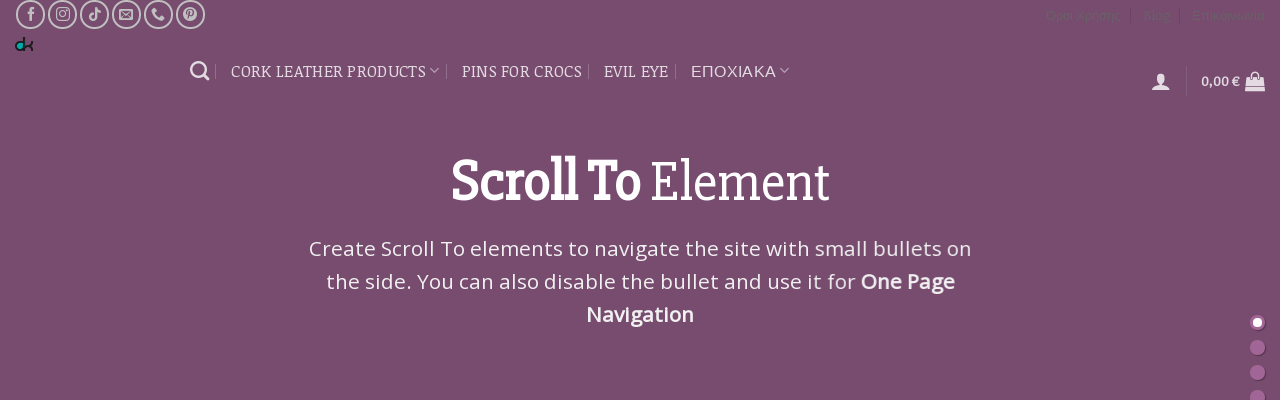

--- FILE ---
content_type: text/html; charset=UTF-8
request_url: https://www.dkexclusive.gr/elements/scroll-to/
body_size: 18599
content:
<!DOCTYPE html>
<html lang="el" class="loading-site no-js">
<head>
<meta charset="UTF-8" />
<link rel="profile" href="http://gmpg.org/xfn/11" />
<link rel="pingback" href="https://www.dkexclusive.gr/xmlrpc.php" />
<script>(function(html){html.className = html.className.replace(/\bno-js\b/,'js')})(document.documentElement);</script>
<title>Scroll To &#8211; dkexclusive</title>
<meta name='robots' content='max-image-preview:large' />
<style>img:is([sizes="auto" i], [sizes^="auto," i]) { contain-intrinsic-size: 3000px 1500px }</style>
<meta name="viewport" content="width=device-width, initial-scale=1" /><link rel='prefetch' href='https://www.dkexclusive.gr/wp-content/themes/flatsome/assets/js/flatsome.js?ver=be4456ec53c49e21f6f3' />
<link rel='prefetch' href='https://www.dkexclusive.gr/wp-content/themes/flatsome/assets/js/chunk.slider.js?ver=3.18.3' />
<link rel='prefetch' href='https://www.dkexclusive.gr/wp-content/themes/flatsome/assets/js/chunk.popups.js?ver=3.18.3' />
<link rel='prefetch' href='https://www.dkexclusive.gr/wp-content/themes/flatsome/assets/js/chunk.tooltips.js?ver=3.18.3' />
<link rel='prefetch' href='https://www.dkexclusive.gr/wp-content/themes/flatsome/assets/js/woocommerce.js?ver=49415fe6a9266f32f1f2' />
<link rel="alternate" type="application/rss+xml" title="Ροή RSS &raquo; dkexclusive" href="https://www.dkexclusive.gr/feed/" />
<link rel="alternate" type="application/rss+xml" title="Ροή Σχολίων &raquo; dkexclusive" href="https://www.dkexclusive.gr/comments/feed/" />
<style id='wp-block-library-inline-css' type='text/css'>
:root{--wp-admin-theme-color:#007cba;--wp-admin-theme-color--rgb:0,124,186;--wp-admin-theme-color-darker-10:#006ba1;--wp-admin-theme-color-darker-10--rgb:0,107,161;--wp-admin-theme-color-darker-20:#005a87;--wp-admin-theme-color-darker-20--rgb:0,90,135;--wp-admin-border-width-focus:2px;--wp-block-synced-color:#7a00df;--wp-block-synced-color--rgb:122,0,223;--wp-bound-block-color:var(--wp-block-synced-color)}@media (min-resolution:192dpi){:root{--wp-admin-border-width-focus:1.5px}}.wp-element-button{cursor:pointer}:root{--wp--preset--font-size--normal:16px;--wp--preset--font-size--huge:42px}:root .has-very-light-gray-background-color{background-color:#eee}:root .has-very-dark-gray-background-color{background-color:#313131}:root .has-very-light-gray-color{color:#eee}:root .has-very-dark-gray-color{color:#313131}:root .has-vivid-green-cyan-to-vivid-cyan-blue-gradient-background{background:linear-gradient(135deg,#00d084,#0693e3)}:root .has-purple-crush-gradient-background{background:linear-gradient(135deg,#34e2e4,#4721fb 50%,#ab1dfe)}:root .has-hazy-dawn-gradient-background{background:linear-gradient(135deg,#faaca8,#dad0ec)}:root .has-subdued-olive-gradient-background{background:linear-gradient(135deg,#fafae1,#67a671)}:root .has-atomic-cream-gradient-background{background:linear-gradient(135deg,#fdd79a,#004a59)}:root .has-nightshade-gradient-background{background:linear-gradient(135deg,#330968,#31cdcf)}:root .has-midnight-gradient-background{background:linear-gradient(135deg,#020381,#2874fc)}.has-regular-font-size{font-size:1em}.has-larger-font-size{font-size:2.625em}.has-normal-font-size{font-size:var(--wp--preset--font-size--normal)}.has-huge-font-size{font-size:var(--wp--preset--font-size--huge)}.has-text-align-center{text-align:center}.has-text-align-left{text-align:left}.has-text-align-right{text-align:right}#end-resizable-editor-section{display:none}.aligncenter{clear:both}.items-justified-left{justify-content:flex-start}.items-justified-center{justify-content:center}.items-justified-right{justify-content:flex-end}.items-justified-space-between{justify-content:space-between}.screen-reader-text{border:0;clip-path:inset(50%);height:1px;margin:-1px;overflow:hidden;padding:0;position:absolute;width:1px;word-wrap:normal!important}.screen-reader-text:focus{background-color:#ddd;clip-path:none;color:#444;display:block;font-size:1em;height:auto;left:5px;line-height:normal;padding:15px 23px 14px;text-decoration:none;top:5px;width:auto;z-index:100000}html :where(.has-border-color){border-style:solid}html :where([style*=border-top-color]){border-top-style:solid}html :where([style*=border-right-color]){border-right-style:solid}html :where([style*=border-bottom-color]){border-bottom-style:solid}html :where([style*=border-left-color]){border-left-style:solid}html :where([style*=border-width]){border-style:solid}html :where([style*=border-top-width]){border-top-style:solid}html :where([style*=border-right-width]){border-right-style:solid}html :where([style*=border-bottom-width]){border-bottom-style:solid}html :where([style*=border-left-width]){border-left-style:solid}html :where(img[class*=wp-image-]){height:auto;max-width:100%}:where(figure){margin:0 0 1em}html :where(.is-position-sticky){--wp-admin--admin-bar--position-offset:var(--wp-admin--admin-bar--height,0px)}@media screen and (max-width:600px){html :where(.is-position-sticky){--wp-admin--admin-bar--position-offset:0px}}
</style>
<link rel='stylesheet' id='wapf-frontend-css-css' href='https://www.dkexclusive.gr/wp-content/plugins/advanced-product-fields-for-woocommerce/assets/css/frontend.min.css?ver=1.6.17' type='text/css' media='all' />
<link rel='stylesheet' id='pb_animate-css' href='https://www.dkexclusive.gr/wp-content/plugins/ays-popup-box/public/css/animate.css?ver=6.0.3' type='text/css' media='all' />
<link rel='stylesheet' id='contact-form-7-css' href='https://www.dkexclusive.gr/wp-content/plugins/contact-form-7/includes/css/styles.css?ver=6.1.3' type='text/css' media='all' />
<style id='woocommerce-inline-inline-css' type='text/css'>
.woocommerce form .form-row .required { visibility: visible; }
</style>
<link rel='stylesheet' id='brands-styles-css' href='https://www.dkexclusive.gr/wp-content/plugins/woocommerce/assets/css/brands.css?ver=10.3.5' type='text/css' media='all' />
<link rel='stylesheet' id='wcpa-frontend-css' href='https://www.dkexclusive.gr/wp-content/plugins/woo-custom-product-addons/assets/css/style_1.css?ver=3.0.18' type='text/css' media='all' />
<link rel='stylesheet' id='flatsome-main-css' href='https://www.dkexclusive.gr/wp-content/themes/flatsome/assets/css/flatsome.css?ver=3.18.3' type='text/css' media='all' />
<style id='flatsome-main-inline-css' type='text/css'>
@font-face {
font-family: "fl-icons";
font-display: block;
src: url(https://www.dkexclusive.gr/wp-content/themes/flatsome/assets/css/icons/fl-icons.eot?v=3.18.3);
src:
url(https://www.dkexclusive.gr/wp-content/themes/flatsome/assets/css/icons/fl-icons.eot#iefix?v=3.18.3) format("embedded-opentype"),
url(https://www.dkexclusive.gr/wp-content/themes/flatsome/assets/css/icons/fl-icons.woff2?v=3.18.3) format("woff2"),
url(https://www.dkexclusive.gr/wp-content/themes/flatsome/assets/css/icons/fl-icons.ttf?v=3.18.3) format("truetype"),
url(https://www.dkexclusive.gr/wp-content/themes/flatsome/assets/css/icons/fl-icons.woff?v=3.18.3) format("woff"),
url(https://www.dkexclusive.gr/wp-content/themes/flatsome/assets/css/icons/fl-icons.svg?v=3.18.3#fl-icons) format("svg");
}
</style>
<link rel='stylesheet' id='flatsome-shop-css' href='https://www.dkexclusive.gr/wp-content/themes/flatsome/assets/css/flatsome-shop.css?ver=3.18.3' type='text/css' media='all' />
<link rel='stylesheet' id='flatsome-style-css' href='https://www.dkexclusive.gr/wp-content/themes/flatsome-child/style.css?ver=3.0' type='text/css' media='all' />
<script type="text/javascript" src="https://www.dkexclusive.gr/wp-includes/js/jquery/jquery.min.js?ver=3.7.1" id="jquery-core-js"></script>
<script type="text/javascript" src="https://www.dkexclusive.gr/wp-includes/js/jquery/jquery-migrate.min.js?ver=3.4.1" id="jquery-migrate-js"></script>
<script type="text/javascript" id="ays-pb-js-extra">
/* <![CDATA[ */
var pbLocalizeObj = {"ajax":"https:\/\/www.dkexclusive.gr\/wp-admin\/admin-ajax.php","seconds":"seconds","thisWillClose":"This will close in","icons":{"close_icon":"<svg class=\"ays_pb_material_close_icon\" xmlns=\"https:\/\/www.w3.org\/2000\/svg\" height=\"36px\" viewBox=\"0 0 24 24\" width=\"36px\" fill=\"#000000\" alt=\"Pop-up Close\"><path d=\"M0 0h24v24H0z\" fill=\"none\"\/><path d=\"M19 6.41L17.59 5 12 10.59 6.41 5 5 6.41 10.59 12 5 17.59 6.41 19 12 13.41 17.59 19 19 17.59 13.41 12z\"\/><\/svg>","close_circle_icon":"<svg class=\"ays_pb_material_close_circle_icon\" xmlns=\"https:\/\/www.w3.org\/2000\/svg\" height=\"24\" viewBox=\"0 0 24 24\" width=\"36\" alt=\"Pop-up Close\"><path d=\"M0 0h24v24H0z\" fill=\"none\"\/><path d=\"M12 2C6.47 2 2 6.47 2 12s4.47 10 10 10 10-4.47 10-10S17.53 2 12 2zm5 13.59L15.59 17 12 13.41 8.41 17 7 15.59 10.59 12 7 8.41 8.41 7 12 10.59 15.59 7 17 8.41 13.41 12 17 15.59z\"\/><\/svg>","volume_up_icon":"<svg class=\"ays_pb_fa_volume\" xmlns=\"https:\/\/www.w3.org\/2000\/svg\" height=\"24\" viewBox=\"0 0 24 24\" width=\"36\"><path d=\"M0 0h24v24H0z\" fill=\"none\"\/><path d=\"M3 9v6h4l5 5V4L7 9H3zm13.5 3c0-1.77-1.02-3.29-2.5-4.03v8.05c1.48-.73 2.5-2.25 2.5-4.02zM14 3.23v2.06c2.89.86 5 3.54 5 6.71s-2.11 5.85-5 6.71v2.06c4.01-.91 7-4.49 7-8.77s-2.99-7.86-7-8.77z\"\/><\/svg>","volume_mute_icon":"<svg xmlns=\"https:\/\/www.w3.org\/2000\/svg\" height=\"24\" viewBox=\"0 0 24 24\" width=\"24\"><path d=\"M0 0h24v24H0z\" fill=\"none\"\/><path d=\"M7 9v6h4l5 5V4l-5 5H7z\"\/><\/svg>"}};
/* ]]> */
</script>
<script type="text/javascript" src="https://www.dkexclusive.gr/wp-content/plugins/ays-popup-box/public/js/ays-pb-public.js?ver=6.0.3" id="ays-pb-js"></script>
<script type="text/javascript" src="https://www.dkexclusive.gr/wp-content/plugins/woocommerce/assets/js/jquery-blockui/jquery.blockUI.min.js?ver=2.7.0-wc.10.3.5" id="wc-jquery-blockui-js" data-wp-strategy="defer"></script>
<script type="text/javascript" id="wc-add-to-cart-js-extra">
/* <![CDATA[ */
var wc_add_to_cart_params = {"ajax_url":"\/wp-admin\/admin-ajax.php","wc_ajax_url":"\/?wc-ajax=%%endpoint%%","i18n_view_cart":"\u039a\u03b1\u03bb\u03ac\u03b8\u03b9","cart_url":"https:\/\/www.dkexclusive.gr\/cart\/","is_cart":"","cart_redirect_after_add":"no"};
/* ]]> */
</script>
<script type="text/javascript" src="https://www.dkexclusive.gr/wp-content/plugins/woocommerce/assets/js/frontend/add-to-cart.min.js?ver=10.3.5" id="wc-add-to-cart-js" defer="defer" data-wp-strategy="defer"></script>
<script type="text/javascript" src="https://www.dkexclusive.gr/wp-content/plugins/woocommerce/assets/js/js-cookie/js.cookie.min.js?ver=2.1.4-wc.10.3.5" id="wc-js-cookie-js" data-wp-strategy="defer"></script>
<script type="text/javascript" id="WCPAY_ASSETS-js-extra">
/* <![CDATA[ */
var wcpayAssets = {"url":"https:\/\/www.dkexclusive.gr\/wp-content\/plugins\/woocommerce-payments\/dist\/"};
/* ]]> */
</script>
<script type="text/javascript" id="enhanced-ecommerce-google-analytics-js-extra">
/* <![CDATA[ */
var ConvAioGlobal = {"nonce":"d9278113b9"};
/* ]]> */
</script>
<script data-cfasync="false" data-no-optimize="1" data-pagespeed-no-defer type="text/javascript" src="https://www.dkexclusive.gr/wp-content/plugins/enhanced-e-commerce-for-woocommerce-store/public/js/con-gtm-google-analytics.js?ver=7.2.13" id="enhanced-ecommerce-google-analytics-js"></script>
<script data-cfasync="false" data-no-optimize="1" data-pagespeed-no-defer type="text/javascript" id="enhanced-ecommerce-google-analytics-js-after">
/* <![CDATA[ */
tvc_smd={"tvc_wcv":"10.3.5","tvc_wpv":"6.8.3","tvc_eev":"7.2.13","tvc_cnf":{"t_cg":"","t_ec":"","t_ee":"on","t_df":"","t_gUser":"1","t_UAen":"on","t_thr":"6","t_IPA":"1","t_PrivacyPolicy":"1"},"tvc_sub_data":{"sub_id":"51330","cu_id":"43859","pl_id":"1","ga_tra_option":"","ga_property_id":"","ga_measurement_id":"","ga_ads_id":"","ga_gmc_id":"","ga_gmc_id_p":"","op_gtag_js":"0","op_en_e_t":"0","op_rm_t_t":"0","op_dy_rm_t_t":"0","op_li_ga_wi_ads":"0","gmc_is_product_sync":"0","gmc_is_site_verified":"0","gmc_is_domain_claim":"0","gmc_product_count":"0","fb_pixel_id":"","tracking_method":"","user_gtm_id":""}};
/* ]]> */
</script>
<link rel="https://api.w.org/" href="https://www.dkexclusive.gr/wp-json/" /><link rel="alternate" title="JSON" type="application/json" href="https://www.dkexclusive.gr/wp-json/wp/v2/pages/47" /><link rel="EditURI" type="application/rsd+xml" title="RSD" href="https://www.dkexclusive.gr/xmlrpc.php?rsd" />
<meta name="generator" content="WordPress 6.8.3" />
<meta name="generator" content="WooCommerce 10.3.5" />
<link rel="canonical" href="https://www.dkexclusive.gr/elements/scroll-to/" />
<link rel='shortlink' href='https://www.dkexclusive.gr/?p=47' />
<link rel="alternate" title="oEmbed (JSON)" type="application/json+oembed" href="https://www.dkexclusive.gr/wp-json/oembed/1.0/embed?url=https%3A%2F%2Fwww.dkexclusive.gr%2Felements%2Fscroll-to%2F" />
<link rel="alternate" title="oEmbed (XML)" type="text/xml+oembed" href="https://www.dkexclusive.gr/wp-json/oembed/1.0/embed?url=https%3A%2F%2Fwww.dkexclusive.gr%2Felements%2Fscroll-to%2F&#038;format=xml" />
<!-- This website runs the Product Feed PRO for WooCommerce by AdTribes.io plugin - version woocommercesea_option_installed_version -->
<style>.bg{opacity: 0; transition: opacity 1s; -webkit-transition: opacity 1s;} .bg-loaded{opacity: 1;}</style>	<noscript><style>.woocommerce-product-gallery{ opacity: 1 !important; }</style></noscript>
<script data-cfasync="false" data-no-optimize="1" data-pagespeed-no-defer>
var tvc_lc = 'EUR';
</script>
<script data-cfasync="false" data-no-optimize="1" data-pagespeed-no-defer>
var tvc_lc = 'EUR';
</script>
<script data-cfasync="false" data-pagespeed-no-defer type="text/javascript">
window.dataLayer = window.dataLayer || [];
dataLayer.push({"event":"begin_datalayer","cov_remarketing":false,"conv_track_email":"1","conv_track_phone":"1","conv_track_address":"1","conv_track_page_scroll":"1","conv_track_file_download":"1","conv_track_author":"1","conv_track_signup":"1","conv_track_signin":"1"});
</script>    <!-- Google Tag Manager by Conversios-->
<script>
(function(w, d, s, l, i) {
w[l] = w[l] || [];
w[l].push({
'gtm.start': new Date().getTime(),
event: 'gtm.js'
});
var f = d.getElementsByTagName(s)[0],
j = d.createElement(s),
dl = l != 'dataLayer' ? '&l=' + l : '';
j.async = true;
j.src =
'https://www.googletagmanager.com/gtm.js?id=' + i + dl;
f.parentNode.insertBefore(j, f);
})(window, document, 'script', 'dataLayer', 'GTM-K7X94DG');
</script>
<!-- End Google Tag Manager -->
<!-- Google Tag Manager (noscript) -->
<noscript><iframe src="https://www.googletagmanager.com/ns.html?id=GTM-K7X94DG" height="0" width="0" style="display:none;visibility:hidden"></iframe></noscript>
<!-- End Google Tag Manager (noscript) -->
<script>
(window.gaDevIds = window.gaDevIds || []).push('5CDcaG');
</script>
<script data-cfasync="false" data-no-optimize="1" data-pagespeed-no-defer>
var tvc_lc = 'EUR';
</script>
<script data-cfasync="false" data-no-optimize="1" data-pagespeed-no-defer>
var tvc_lc = 'EUR';
</script>
<style>:root{  --wcpaSectionTitleSize:14px;   --wcpaLabelSize:14px;   --wcpaDescSize:13px;   --wcpaErrorSize:13px;   --wcpaLabelWeight:normal;   --wcpaDescWeight:normal;   --wcpaBorderWidth:1px;   --wcpaBorderRadius:6px;   --wcpaInputHeight:45px;   --wcpaCheckLabelSize:14px;   --wcpaCheckBorderWidth:1px;   --wcpaCheckWidth:20px;   --wcpaCheckHeight:20px;   --wcpaCheckBorderRadius:4px;   --wcpaCheckButtonRadius:5px;   --wcpaCheckButtonBorder:2px; }:root{  --wcpaButtonColor:#3340d3;   --wcpaLabelColor:#424242;   --wcpaDescColor:#797979;   --wcpaBorderColor:#c6d0e9;   --wcpaBorderColorFocus:#3561f3;   --wcpaInputBgColor:#FFFFFF;   --wcpaInputColor:#5d5d5d;   --wcpaCheckLabelColor:#4a4a4a;   --wcpaCheckBgColor:#3340d3;   --wcpaCheckBorderColor:#B9CBE3;   --wcpaCheckTickColor:#ffffff;   --wcpaRadioBgColor:#3340d3;   --wcpaRadioBorderColor:#B9CBE3;   --wcpaRadioTickColor:#ffffff;   --wcpaButtonTextColor:#ffffff;   --wcpaErrorColor:#F55050; }:root{}</style><link rel="icon" href="https://www.dkexclusive.gr/wp-content/uploads/2022/02/cropped-272237268_483229333417903_8134128221013883169_n-32x32.jpg" sizes="32x32" />
<link rel="icon" href="https://www.dkexclusive.gr/wp-content/uploads/2022/02/cropped-272237268_483229333417903_8134128221013883169_n-192x192.jpg" sizes="192x192" />
<link rel="apple-touch-icon" href="https://www.dkexclusive.gr/wp-content/uploads/2022/02/cropped-272237268_483229333417903_8134128221013883169_n-180x180.jpg" />
<meta name="msapplication-TileImage" content="https://www.dkexclusive.gr/wp-content/uploads/2022/02/cropped-272237268_483229333417903_8134128221013883169_n-270x270.jpg" />
<style id="custom-css" type="text/css">:root {--primary-color: #a16695;--fs-color-primary: #a16695;--fs-color-secondary: #d26e4b;--fs-color-success: #7a9c59;--fs-color-alert: #b20000;--fs-experimental-link-color: #334862;--fs-experimental-link-color-hover: #111;}.tooltipster-base {--tooltip-color: #fff;--tooltip-bg-color: #000;}.off-canvas-right .mfp-content, .off-canvas-left .mfp-content {--drawer-width: 300px;}.off-canvas .mfp-content.off-canvas-cart {--drawer-width: 360px;}.header-main{height: 164px}#logo img{max-height: 164px}#logo{width:145px;}#logo img{padding:8px 0;}.header-bottom{min-height: 10px}.header-top{min-height: 25px}.transparent .header-main{height: 30px}.transparent #logo img{max-height: 30px}.has-transparent + .page-title:first-of-type,.has-transparent + #main > .page-title,.has-transparent + #main > div > .page-title,.has-transparent + #main .page-header-wrapper:first-of-type .page-title{padding-top: 110px;}.header.show-on-scroll,.stuck .header-main{height:70px!important}.stuck #logo img{max-height: 70px!important}.header-bg-color {background-color: #ffffff}.header-bottom {background-color: #f1f1f1}.top-bar-nav > li > a{line-height: 16px }.header-main .nav > li > a{line-height: 8px }.header-wrapper:not(.stuck) .header-main .header-nav{margin-top: 20px }.header-bottom-nav > li > a{line-height: 16px }@media (max-width: 549px) {.header-main{height: 70px}#logo img{max-height: 70px}}.nav-dropdown-has-arrow.nav-dropdown-has-border li.has-dropdown:before{border-bottom-color: #fff;}.nav .nav-dropdown{border-color: #fff }.nav-dropdown{font-size:100%}.nav-dropdown-has-arrow li.has-dropdown:after{border-bottom-color: #FFF;}.nav .nav-dropdown{background-color: #FFF}.header-top{background-color:rgba(255,255,255,0)!important;}h1,h2,h3,h4,h5,h6,.heading-font{color: #555555;}@media screen and (max-width: 549px){body{font-size: 100%;}}body{font-family: "Open Sans", sans-serif;}.nav > li > a {font-family: "Noticia Text", sans-serif;}.mobile-sidebar-levels-2 .nav > li > ul > li > a {font-family: "Noticia Text", sans-serif;}.nav > li > a,.mobile-sidebar-levels-2 .nav > li > ul > li > a {font-weight: 400;font-style: normal;}h1,h2,h3,h4,h5,h6,.heading-font, .off-canvas-center .nav-sidebar.nav-vertical > li > a{font-family: "Slabo 27px", sans-serif;}h1,h2,h3,h4,h5,h6,.heading-font,.banner h1,.banner h2 {font-weight: 400;font-style: normal;}.alt-font{font-family: "Dancing Script", sans-serif;}.alt-font {font-weight: 400!important;font-style: normal!important;}.header:not(.transparent) .header-nav-main.nav > li > a {color: #0f0f0f;}.header:not(.transparent) .header-nav-main.nav > li > a:hover,.header:not(.transparent) .header-nav-main.nav > li.active > a,.header:not(.transparent) .header-nav-main.nav > li.current > a,.header:not(.transparent) .header-nav-main.nav > li > a.active,.header:not(.transparent) .header-nav-main.nav > li > a.current{color: #5b15a2;}.header-nav-main.nav-line-bottom > li > a:before,.header-nav-main.nav-line-grow > li > a:before,.header-nav-main.nav-line > li > a:before,.header-nav-main.nav-box > li > a:hover,.header-nav-main.nav-box > li.active > a,.header-nav-main.nav-pills > li > a:hover,.header-nav-main.nav-pills > li.active > a{color:#FFF!important;background-color: #5b15a2;}@media screen and (min-width: 550px){.products .box-vertical .box-image{min-width: 500px!important;width: 500px!important;}}.absolute-footer, html{background-color: #fff}button[name='update_cart'] { display: none; }.nav-vertical-fly-out > li + li {border-top-width: 1px; border-top-style: solid;}.label-new.menu-item > a:after{content:"New";}.label-hot.menu-item > a:after{content:"Hot";}.label-sale.menu-item > a:after{content:"Sale";}.label-popular.menu-item > a:after{content:"Popular";}</style><style id="kirki-inline-styles">/* latin-ext */
@font-face {
font-family: 'Slabo 27px';
font-style: normal;
font-weight: 400;
font-display: swap;
src: url(https://www.dkexclusive.gr/wp-content/fonts/slabo-27px/font) format('woff');
unicode-range: U+0100-02BA, U+02BD-02C5, U+02C7-02CC, U+02CE-02D7, U+02DD-02FF, U+0304, U+0308, U+0329, U+1D00-1DBF, U+1E00-1E9F, U+1EF2-1EFF, U+2020, U+20A0-20AB, U+20AD-20C0, U+2113, U+2C60-2C7F, U+A720-A7FF;
}
/* latin */
@font-face {
font-family: 'Slabo 27px';
font-style: normal;
font-weight: 400;
font-display: swap;
src: url(https://www.dkexclusive.gr/wp-content/fonts/slabo-27px/font) format('woff');
unicode-range: U+0000-00FF, U+0131, U+0152-0153, U+02BB-02BC, U+02C6, U+02DA, U+02DC, U+0304, U+0308, U+0329, U+2000-206F, U+20AC, U+2122, U+2191, U+2193, U+2212, U+2215, U+FEFF, U+FFFD;
}/* cyrillic-ext */
@font-face {
font-family: 'Open Sans';
font-style: normal;
font-weight: 400;
font-stretch: normal;
font-display: swap;
src: url(https://www.dkexclusive.gr/wp-content/fonts/open-sans/font) format('woff');
unicode-range: U+0460-052F, U+1C80-1C8A, U+20B4, U+2DE0-2DFF, U+A640-A69F, U+FE2E-FE2F;
}
/* cyrillic */
@font-face {
font-family: 'Open Sans';
font-style: normal;
font-weight: 400;
font-stretch: normal;
font-display: swap;
src: url(https://www.dkexclusive.gr/wp-content/fonts/open-sans/font) format('woff');
unicode-range: U+0301, U+0400-045F, U+0490-0491, U+04B0-04B1, U+2116;
}
/* greek-ext */
@font-face {
font-family: 'Open Sans';
font-style: normal;
font-weight: 400;
font-stretch: normal;
font-display: swap;
src: url(https://www.dkexclusive.gr/wp-content/fonts/open-sans/font) format('woff');
unicode-range: U+1F00-1FFF;
}
/* greek */
@font-face {
font-family: 'Open Sans';
font-style: normal;
font-weight: 400;
font-stretch: normal;
font-display: swap;
src: url(https://www.dkexclusive.gr/wp-content/fonts/open-sans/font) format('woff');
unicode-range: U+0370-0377, U+037A-037F, U+0384-038A, U+038C, U+038E-03A1, U+03A3-03FF;
}
/* hebrew */
@font-face {
font-family: 'Open Sans';
font-style: normal;
font-weight: 400;
font-stretch: normal;
font-display: swap;
src: url(https://www.dkexclusive.gr/wp-content/fonts/open-sans/font) format('woff');
unicode-range: U+0307-0308, U+0590-05FF, U+200C-2010, U+20AA, U+25CC, U+FB1D-FB4F;
}
/* math */
@font-face {
font-family: 'Open Sans';
font-style: normal;
font-weight: 400;
font-stretch: normal;
font-display: swap;
src: url(https://www.dkexclusive.gr/wp-content/fonts/open-sans/font) format('woff');
unicode-range: U+0302-0303, U+0305, U+0307-0308, U+0310, U+0312, U+0315, U+031A, U+0326-0327, U+032C, U+032F-0330, U+0332-0333, U+0338, U+033A, U+0346, U+034D, U+0391-03A1, U+03A3-03A9, U+03B1-03C9, U+03D1, U+03D5-03D6, U+03F0-03F1, U+03F4-03F5, U+2016-2017, U+2034-2038, U+203C, U+2040, U+2043, U+2047, U+2050, U+2057, U+205F, U+2070-2071, U+2074-208E, U+2090-209C, U+20D0-20DC, U+20E1, U+20E5-20EF, U+2100-2112, U+2114-2115, U+2117-2121, U+2123-214F, U+2190, U+2192, U+2194-21AE, U+21B0-21E5, U+21F1-21F2, U+21F4-2211, U+2213-2214, U+2216-22FF, U+2308-230B, U+2310, U+2319, U+231C-2321, U+2336-237A, U+237C, U+2395, U+239B-23B7, U+23D0, U+23DC-23E1, U+2474-2475, U+25AF, U+25B3, U+25B7, U+25BD, U+25C1, U+25CA, U+25CC, U+25FB, U+266D-266F, U+27C0-27FF, U+2900-2AFF, U+2B0E-2B11, U+2B30-2B4C, U+2BFE, U+3030, U+FF5B, U+FF5D, U+1D400-1D7FF, U+1EE00-1EEFF;
}
/* symbols */
@font-face {
font-family: 'Open Sans';
font-style: normal;
font-weight: 400;
font-stretch: normal;
font-display: swap;
src: url(https://www.dkexclusive.gr/wp-content/fonts/open-sans/font) format('woff');
unicode-range: U+0001-000C, U+000E-001F, U+007F-009F, U+20DD-20E0, U+20E2-20E4, U+2150-218F, U+2190, U+2192, U+2194-2199, U+21AF, U+21E6-21F0, U+21F3, U+2218-2219, U+2299, U+22C4-22C6, U+2300-243F, U+2440-244A, U+2460-24FF, U+25A0-27BF, U+2800-28FF, U+2921-2922, U+2981, U+29BF, U+29EB, U+2B00-2BFF, U+4DC0-4DFF, U+FFF9-FFFB, U+10140-1018E, U+10190-1019C, U+101A0, U+101D0-101FD, U+102E0-102FB, U+10E60-10E7E, U+1D2C0-1D2D3, U+1D2E0-1D37F, U+1F000-1F0FF, U+1F100-1F1AD, U+1F1E6-1F1FF, U+1F30D-1F30F, U+1F315, U+1F31C, U+1F31E, U+1F320-1F32C, U+1F336, U+1F378, U+1F37D, U+1F382, U+1F393-1F39F, U+1F3A7-1F3A8, U+1F3AC-1F3AF, U+1F3C2, U+1F3C4-1F3C6, U+1F3CA-1F3CE, U+1F3D4-1F3E0, U+1F3ED, U+1F3F1-1F3F3, U+1F3F5-1F3F7, U+1F408, U+1F415, U+1F41F, U+1F426, U+1F43F, U+1F441-1F442, U+1F444, U+1F446-1F449, U+1F44C-1F44E, U+1F453, U+1F46A, U+1F47D, U+1F4A3, U+1F4B0, U+1F4B3, U+1F4B9, U+1F4BB, U+1F4BF, U+1F4C8-1F4CB, U+1F4D6, U+1F4DA, U+1F4DF, U+1F4E3-1F4E6, U+1F4EA-1F4ED, U+1F4F7, U+1F4F9-1F4FB, U+1F4FD-1F4FE, U+1F503, U+1F507-1F50B, U+1F50D, U+1F512-1F513, U+1F53E-1F54A, U+1F54F-1F5FA, U+1F610, U+1F650-1F67F, U+1F687, U+1F68D, U+1F691, U+1F694, U+1F698, U+1F6AD, U+1F6B2, U+1F6B9-1F6BA, U+1F6BC, U+1F6C6-1F6CF, U+1F6D3-1F6D7, U+1F6E0-1F6EA, U+1F6F0-1F6F3, U+1F6F7-1F6FC, U+1F700-1F7FF, U+1F800-1F80B, U+1F810-1F847, U+1F850-1F859, U+1F860-1F887, U+1F890-1F8AD, U+1F8B0-1F8BB, U+1F8C0-1F8C1, U+1F900-1F90B, U+1F93B, U+1F946, U+1F984, U+1F996, U+1F9E9, U+1FA00-1FA6F, U+1FA70-1FA7C, U+1FA80-1FA89, U+1FA8F-1FAC6, U+1FACE-1FADC, U+1FADF-1FAE9, U+1FAF0-1FAF8, U+1FB00-1FBFF;
}
/* vietnamese */
@font-face {
font-family: 'Open Sans';
font-style: normal;
font-weight: 400;
font-stretch: normal;
font-display: swap;
src: url(https://www.dkexclusive.gr/wp-content/fonts/open-sans/font) format('woff');
unicode-range: U+0102-0103, U+0110-0111, U+0128-0129, U+0168-0169, U+01A0-01A1, U+01AF-01B0, U+0300-0301, U+0303-0304, U+0308-0309, U+0323, U+0329, U+1EA0-1EF9, U+20AB;
}
/* latin-ext */
@font-face {
font-family: 'Open Sans';
font-style: normal;
font-weight: 400;
font-stretch: normal;
font-display: swap;
src: url(https://www.dkexclusive.gr/wp-content/fonts/open-sans/font) format('woff');
unicode-range: U+0100-02BA, U+02BD-02C5, U+02C7-02CC, U+02CE-02D7, U+02DD-02FF, U+0304, U+0308, U+0329, U+1D00-1DBF, U+1E00-1E9F, U+1EF2-1EFF, U+2020, U+20A0-20AB, U+20AD-20C0, U+2113, U+2C60-2C7F, U+A720-A7FF;
}
/* latin */
@font-face {
font-family: 'Open Sans';
font-style: normal;
font-weight: 400;
font-stretch: normal;
font-display: swap;
src: url(https://www.dkexclusive.gr/wp-content/fonts/open-sans/font) format('woff');
unicode-range: U+0000-00FF, U+0131, U+0152-0153, U+02BB-02BC, U+02C6, U+02DA, U+02DC, U+0304, U+0308, U+0329, U+2000-206F, U+20AC, U+2122, U+2191, U+2193, U+2212, U+2215, U+FEFF, U+FFFD;
}/* vietnamese */
@font-face {
font-family: 'Noticia Text';
font-style: normal;
font-weight: 400;
font-display: swap;
src: url(https://www.dkexclusive.gr/wp-content/fonts/noticia-text/font) format('woff');
unicode-range: U+0102-0103, U+0110-0111, U+0128-0129, U+0168-0169, U+01A0-01A1, U+01AF-01B0, U+0300-0301, U+0303-0304, U+0308-0309, U+0323, U+0329, U+1EA0-1EF9, U+20AB;
}
/* latin-ext */
@font-face {
font-family: 'Noticia Text';
font-style: normal;
font-weight: 400;
font-display: swap;
src: url(https://www.dkexclusive.gr/wp-content/fonts/noticia-text/font) format('woff');
unicode-range: U+0100-02BA, U+02BD-02C5, U+02C7-02CC, U+02CE-02D7, U+02DD-02FF, U+0304, U+0308, U+0329, U+1D00-1DBF, U+1E00-1E9F, U+1EF2-1EFF, U+2020, U+20A0-20AB, U+20AD-20C0, U+2113, U+2C60-2C7F, U+A720-A7FF;
}
/* latin */
@font-face {
font-family: 'Noticia Text';
font-style: normal;
font-weight: 400;
font-display: swap;
src: url(https://www.dkexclusive.gr/wp-content/fonts/noticia-text/font) format('woff');
unicode-range: U+0000-00FF, U+0131, U+0152-0153, U+02BB-02BC, U+02C6, U+02DA, U+02DC, U+0304, U+0308, U+0329, U+2000-206F, U+20AC, U+2122, U+2191, U+2193, U+2212, U+2215, U+FEFF, U+FFFD;
}/* vietnamese */
@font-face {
font-family: 'Dancing Script';
font-style: normal;
font-weight: 400;
font-display: swap;
src: url(https://www.dkexclusive.gr/wp-content/fonts/dancing-script/font) format('woff');
unicode-range: U+0102-0103, U+0110-0111, U+0128-0129, U+0168-0169, U+01A0-01A1, U+01AF-01B0, U+0300-0301, U+0303-0304, U+0308-0309, U+0323, U+0329, U+1EA0-1EF9, U+20AB;
}
/* latin-ext */
@font-face {
font-family: 'Dancing Script';
font-style: normal;
font-weight: 400;
font-display: swap;
src: url(https://www.dkexclusive.gr/wp-content/fonts/dancing-script/font) format('woff');
unicode-range: U+0100-02BA, U+02BD-02C5, U+02C7-02CC, U+02CE-02D7, U+02DD-02FF, U+0304, U+0308, U+0329, U+1D00-1DBF, U+1E00-1E9F, U+1EF2-1EFF, U+2020, U+20A0-20AB, U+20AD-20C0, U+2113, U+2C60-2C7F, U+A720-A7FF;
}
/* latin */
@font-face {
font-family: 'Dancing Script';
font-style: normal;
font-weight: 400;
font-display: swap;
src: url(https://www.dkexclusive.gr/wp-content/fonts/dancing-script/font) format('woff');
unicode-range: U+0000-00FF, U+0131, U+0152-0153, U+02BB-02BC, U+02C6, U+02DA, U+02DC, U+0304, U+0308, U+0329, U+2000-206F, U+20AC, U+2122, U+2191, U+2193, U+2212, U+2215, U+FEFF, U+FFFD;
}</style></head>
<body class="wp-singular page-template page-template-page-transparent-header-light page-template-page-transparent-header-light-php page page-id-47 page-child parent-pageid-8015 wp-custom-logo wp-theme-flatsome wp-child-theme-flatsome-child theme-flatsome woocommerce-no-js header-shadow lightbox nav-dropdown-has-arrow nav-dropdown-has-shadow nav-dropdown-has-border">
<!-- Google Tag Manager (noscript) conversios -->
<noscript><iframe src="https://www.googletagmanager.com/ns.html?id=GTM-K7X94DG" height="0" width="0" style="display:none;visibility:hidden"></iframe></noscript>
<!-- End Google Tag Manager (noscript) conversios -->
<a class="skip-link screen-reader-text" href="#main">Skip to content</a>
<div id="wrapper">
<header id="header" class="header transparent has-transparent header-full-width has-sticky sticky-jump">
<div class="header-wrapper">
<div id="top-bar" class="header-top hide-for-sticky">
<div class="flex-row container">
<div class="flex-col hide-for-medium flex-left">
<ul class="nav nav-left medium-nav-center nav-small  nav-divided">
<li class="html header-social-icons ml-0">
<div class="social-icons follow-icons" ><a href="https://www.facebook.com/D.Kexclusive.gr" target="_blank" data-label="Facebook" class="icon button circle is-outline facebook tooltip" title="Follow on Facebook" aria-label="Follow on Facebook" rel="noopener nofollow" ><i class="icon-facebook" ></i></a><a href="https://www.instagram.com/d.k_exclusive/" target="_blank" data-label="Instagram" class="icon button circle is-outline instagram tooltip" title="Follow on Instagram" aria-label="Follow on Instagram" rel="noopener nofollow" ><i class="icon-instagram" ></i></a><a href="https://www.tiktok.com/@dk.exclusive" target="_blank" data-label="TikTok" class="icon button circle is-outline tiktok tooltip" title="Follow on TikTok" aria-label="Follow on TikTok" rel="noopener nofollow" ><i class="icon-tiktok" ></i></a><a href="mailto:dkhandmadesales@hotmail.com" data-label="E-mail" target="_blank" class="icon button circle is-outline email tooltip" title="Send us an email" aria-label="Send us an email" rel="nofollow noopener" ><i class="icon-envelop" ></i></a><a href="tel:6987917218" data-label="Phone" target="_blank" class="icon button circle is-outline phone tooltip" title="Call us" aria-label="Call us" rel="nofollow noopener" ><i class="icon-phone" ></i></a><a href="https://pin.it/6aWVVHw" data-label="Pinterest" target="_blank" class="icon button circle is-outline pinterest tooltip" title="Follow on Pinterest" aria-label="Follow on Pinterest" rel="noopener nofollow" ><i class="icon-pinterest" ></i></a></div></li>
</ul>
</div>
<div class="flex-col hide-for-medium flex-center">
<ul class="nav nav-center nav-small  nav-divided">
</ul>
</div>
<div class="flex-col hide-for-medium flex-right">
<ul class="nav top-bar-nav nav-right nav-small  nav-divided">
<li id="menu-item-382" class="menu-item menu-item-type-post_type menu-item-object-page menu-item-382 menu-item-design-default"><a href="https://www.dkexclusive.gr/oroi-chrisis/" class="nav-top-link">Όροι Χρήσης</a></li>
<li id="menu-item-254" class="menu-item menu-item-type-post_type menu-item-object-page menu-item-254 menu-item-design-default"><a href="https://www.dkexclusive.gr/blog/" class="nav-top-link">Blog</a></li>
<li id="menu-item-255" class="menu-item menu-item-type-post_type menu-item-object-page menu-item-255 menu-item-design-default"><a href="https://www.dkexclusive.gr/contact/" class="nav-top-link">Επικοινωνία</a></li>
</ul>
</div>
<div class="flex-col show-for-medium flex-grow">
<ul class="nav nav-center nav-small mobile-nav  nav-divided">
<li class="html header-social-icons ml-0">
<div class="social-icons follow-icons" ><a href="https://www.facebook.com/D.Kexclusive.gr" target="_blank" data-label="Facebook" class="icon button circle is-outline facebook tooltip" title="Follow on Facebook" aria-label="Follow on Facebook" rel="noopener nofollow" ><i class="icon-facebook" ></i></a><a href="https://www.instagram.com/d.k_exclusive/" target="_blank" data-label="Instagram" class="icon button circle is-outline instagram tooltip" title="Follow on Instagram" aria-label="Follow on Instagram" rel="noopener nofollow" ><i class="icon-instagram" ></i></a><a href="https://www.tiktok.com/@dk.exclusive" target="_blank" data-label="TikTok" class="icon button circle is-outline tiktok tooltip" title="Follow on TikTok" aria-label="Follow on TikTok" rel="noopener nofollow" ><i class="icon-tiktok" ></i></a><a href="mailto:dkhandmadesales@hotmail.com" data-label="E-mail" target="_blank" class="icon button circle is-outline email tooltip" title="Send us an email" aria-label="Send us an email" rel="nofollow noopener" ><i class="icon-envelop" ></i></a><a href="tel:6987917218" data-label="Phone" target="_blank" class="icon button circle is-outline phone tooltip" title="Call us" aria-label="Call us" rel="nofollow noopener" ><i class="icon-phone" ></i></a><a href="https://pin.it/6aWVVHw" data-label="Pinterest" target="_blank" class="icon button circle is-outline pinterest tooltip" title="Follow on Pinterest" aria-label="Follow on Pinterest" rel="noopener nofollow" ><i class="icon-pinterest" ></i></a></div></li>
</ul>
</div>
</div>
</div>
<div id="masthead" class="header-main nav-dark toggle-nav-dark">
<div class="header-inner flex-row container logo-left medium-logo-center" role="navigation">
<!-- Logo -->
<div id="logo" class="flex-col logo">
<!-- Header logo -->
<a href="https://www.dkexclusive.gr/" title="dkexclusive - E-shop" rel="home">
<img width="1020" height="795" src="https://www.dkexclusive.gr/wp-content/uploads/2022/02/272273788_886232035382248_172133284723666777_n-1027x800.png" class="header_logo header-logo" alt="dkexclusive"/><img  width="1020" height="795" src="https://www.dkexclusive.gr/wp-content/uploads/2022/02/272273788_886232035382248_172133284723666777_n-1027x800.png" class="header-logo-dark" alt="dkexclusive"/></a>
</div>
<!-- Mobile Left Elements -->
<div class="flex-col show-for-medium flex-left">
<ul class="mobile-nav nav nav-left ">
<li class="nav-icon has-icon">
<a href="#" data-open="#main-menu" data-pos="left" data-bg="main-menu-overlay" data-color="" class="is-small" aria-label="Menu" aria-controls="main-menu" aria-expanded="false">
<i class="icon-menu" ></i>
</a>
</li>
</ul>
</div>
<!-- Left Elements -->
<div class="flex-col hide-for-medium flex-left
flex-grow">
<ul class="header-nav header-nav-main nav nav-left  nav-divided nav-size-large nav-spacing-large nav-uppercase" >
<li class="header-search header-search-dropdown has-icon has-dropdown menu-item-has-children">
<a href="#" aria-label="Αναζήτηση" class="is-small"><i class="icon-search" ></i></a>
<ul class="nav-dropdown nav-dropdown-default">
<li class="header-search-form search-form html relative has-icon">
<div class="header-search-form-wrapper">
<div class="searchform-wrapper ux-search-box relative is-normal"><form role="search" method="get" class="searchform" action="https://www.dkexclusive.gr/">
<div class="flex-row relative">
<div class="flex-col flex-grow">
<label class="screen-reader-text" for="woocommerce-product-search-field-0">Αναζήτηση για:</label>
<input type="search" id="woocommerce-product-search-field-0" class="search-field mb-0" placeholder="Αναζήτηση&hellip;" value="" name="s" />
<input type="hidden" name="post_type" value="product" />
</div>
<div class="flex-col">
<button type="submit" value="Αναζήτηση" class="ux-search-submit submit-button secondary button  icon mb-0" aria-label="Submit">
<i class="icon-search" ></i>			</button>
</div>
</div>
<div class="live-search-results text-left z-top"></div>
</form>
</div>	</div>
</li>
</ul>
</li>
<li id="menu-item-290" class="menu-item menu-item-type-taxonomy menu-item-object-product_cat menu-item-has-children menu-item-290 menu-item-design-default has-dropdown"><a href="https://www.dkexclusive.gr/product-category/cork-leather-products/" class="nav-top-link" aria-expanded="false" aria-haspopup="menu">CORK LEATHER PRODUCTS<i class="icon-angle-down" ></i></a>
<ul class="sub-menu nav-dropdown nav-dropdown-default">
<li id="menu-item-292" class="menu-item menu-item-type-taxonomy menu-item-object-product_cat menu-item-292"><a href="https://www.dkexclusive.gr/product-category/cork-leather-products/dermatines-kapnothikes/">ΔΕΡΜΑΤΙΝΕΣ ΚΑΠΝΟΘΗΚΕΣ</a></li>
<li id="menu-item-295" class="menu-item menu-item-type-taxonomy menu-item-object-product_cat menu-item-295"><a href="https://www.dkexclusive.gr/product-category/cork-leather-products/bags-purses-clutches/">BAGS/PURSES/CLUTCHES</a></li>
<li id="menu-item-301" class="menu-item menu-item-type-taxonomy menu-item-object-product_cat menu-item-301"><a href="https://www.dkexclusive.gr/product-category/cork-leather-products/thikes-paidikoy-bibliarioy-ygeias/">θΗΚΕΣ ΠΑΙΔΙΚΟΥ ΒΙΒΛΙΑΡΙΟΥ ΥΓΕΙΑΣ</a></li>
<li id="menu-item-323" class="menu-item menu-item-type-taxonomy menu-item-object-product_cat menu-item-323"><a href="https://www.dkexclusive.gr/product-category/cork-leather-products/wallets/">WALLETS</a></li>
<li id="menu-item-300" class="menu-item menu-item-type-taxonomy menu-item-object-product_cat menu-item-300"><a href="https://www.dkexclusive.gr/product-category/cork-leather-products/keychains/">KEYCHAINS</a></li>
</ul>
</li>
<li id="menu-item-10272" class="menu-item menu-item-type-taxonomy menu-item-object-product_cat menu-item-10272 menu-item-design-default"><a href="https://www.dkexclusive.gr/product-category/pins-for-crocs/" class="nav-top-link">PINS FOR CROCS</a></li>
<li id="menu-item-8689" class="menu-item menu-item-type-taxonomy menu-item-object-product_cat menu-item-8689 menu-item-design-default"><a href="https://www.dkexclusive.gr/product-category/evil-eye/" class="nav-top-link">EVIL EYE</a></li>
<li id="menu-item-7029" class="menu-item menu-item-type-taxonomy menu-item-object-product_cat menu-item-has-children menu-item-7029 menu-item-design-default has-dropdown"><a href="https://www.dkexclusive.gr/product-category/epoxiaka/" class="nav-top-link" aria-expanded="false" aria-haspopup="menu">ΕΠΟΧΙΑΚΑ<i class="icon-angle-down" ></i></a>
<ul class="sub-menu nav-dropdown nav-dropdown-default">
<li id="menu-item-9441" class="menu-item menu-item-type-taxonomy menu-item-object-product_cat menu-item-9441"><a href="https://www.dkexclusive.gr/product-category/epoxiaka/gifts/">GIFTS</a></li>
<li id="menu-item-7547" class="menu-item menu-item-type-taxonomy menu-item-object-product_cat menu-item-7547"><a href="https://www.dkexclusive.gr/product-category/epoxiaka/easter/">EASTER</a></li>
<li id="menu-item-7549" class="menu-item menu-item-type-taxonomy menu-item-object-product_cat menu-item-7549"><a href="https://www.dkexclusive.gr/product-category/epoxiaka/christmas-charms/">CHRISTMAS CHARMS</a></li>
</ul>
</li>
</ul>
</div>
<!-- Right Elements -->
<div class="flex-col hide-for-medium flex-right">
<ul class="header-nav header-nav-main nav nav-right  nav-divided nav-size-large nav-spacing-large nav-uppercase">
</ul>
</div>
<!-- Mobile Right Elements -->
<div class="flex-col show-for-medium flex-right">
<ul class="mobile-nav nav nav-right ">
<li class="account-item has-icon">
<a href="https://www.dkexclusive.gr/my-account/"
class="account-link-mobile is-small" title="Ο Λογαριασμός Μου">
<i class="icon-user" ></i>	</a>
</li>
<li class="header-divider"></li><li class="cart-item has-icon">
<a href="https://www.dkexclusive.gr/cart/" class="header-cart-link is-small off-canvas-toggle nav-top-link" title="Καλάθι" data-open="#cart-popup" data-class="off-canvas-cart" data-pos="right" >
<i class="icon-shopping-bag"
data-icon-label="0">
</i>
</a>
<!-- Cart Sidebar Popup -->
<div id="cart-popup" class="mfp-hide">
<div class="cart-popup-inner inner-padding cart-popup-inner--sticky">
<div class="cart-popup-title text-center">
<span class="heading-font uppercase">Καλάθι</span>
<div class="is-divider"></div>
</div>
<div class="widget woocommerce widget_shopping_cart"><div class="widget_shopping_cart_content"></div></div>               </div>
</div>
</li>
</ul>
</div>
</div>
<div class="container"><div class="top-divider full-width"></div></div>
</div>
<div id="wide-nav" class="header-bottom wide-nav hide-for-medium nav-dark toggle-nav-dark">
<div class="flex-row container">
<div class="flex-col hide-for-medium flex-left">
<ul class="nav header-nav header-bottom-nav nav-left  nav-uppercase">
</ul>
</div>
<div class="flex-col hide-for-medium flex-right flex-grow">
<ul class="nav header-nav header-bottom-nav nav-right  nav-uppercase">
<li class="account-item has-icon
"
>
<a href="https://www.dkexclusive.gr/my-account/"
class="nav-top-link nav-top-not-logged-in is-small"
data-open="#login-form-popup"  >
<i class="icon-user" ></i>
</a>
</li>
<li class="header-divider"></li><li class="cart-item has-icon has-dropdown">
<a href="https://www.dkexclusive.gr/cart/" class="header-cart-link is-small" title="Καλάθι" >
<span class="header-cart-title">
<span class="cart-price"><span class="woocommerce-Price-amount amount"><bdi>0,00&nbsp;<span class="woocommerce-Price-currencySymbol">&euro;</span></bdi></span></span>
</span>
<i class="icon-shopping-bag"
data-icon-label="0">
</i>
</a>
<ul class="nav-dropdown nav-dropdown-default">
<li class="html widget_shopping_cart">
<div class="widget_shopping_cart_content">
<div class="ux-mini-cart-empty flex flex-row-col text-center pt pb">
<div class="ux-mini-cart-empty-icon">
<svg xmlns="http://www.w3.org/2000/svg" viewBox="0 0 17 19" style="opacity:.1;height:80px;">
<path d="M8.5 0C6.7 0 5.3 1.2 5.3 2.7v2H2.1c-.3 0-.6.3-.7.7L0 18.2c0 .4.2.8.6.8h15.7c.4 0 .7-.3.7-.7v-.1L15.6 5.4c0-.3-.3-.6-.7-.6h-3.2v-2c0-1.6-1.4-2.8-3.2-2.8zM6.7 2.7c0-.8.8-1.4 1.8-1.4s1.8.6 1.8 1.4v2H6.7v-2zm7.5 3.4 1.3 11.5h-14L2.8 6.1h2.5v1.4c0 .4.3.7.7.7.4 0 .7-.3.7-.7V6.1h3.5v1.4c0 .4.3.7.7.7s.7-.3.7-.7V6.1h2.6z" fill-rule="evenodd" clip-rule="evenodd" fill="currentColor"></path>
</svg>
</div>
<p class="woocommerce-mini-cart__empty-message empty">Κανένα προϊόν στο καλάθι σας.</p>
<p class="return-to-shop">
<a class="button primary wc-backward" href="https://www.dkexclusive.gr/shop/">
Επιστροφή στο κατάστημα				</a>
</p>
</div>
</div>
</li>
</ul>
</li>
</ul>
</div>
</div>
</div>
<div class="header-bg-container fill"><div class="header-bg-image fill"></div><div class="header-bg-color fill"></div></div>		</div>
</header>
<main id="main" class="">
<div id="content" role="main">
<span class="scroll-to" data-label="Scroll to: #welcome" data-bullet="true" data-link="#welcome" data-title="Welcome Banner" ><a name="welcome"></a></span>
<div class="banner has-hover is-full-height has-parallax" id="banner-230679394">
<div class="banner-inner fill">
<div class="banner-bg fill" data-parallax="-2" data-parallax-container=".banner" data-parallax-background>
<div class="bg fill bg-fill "></div>
<div class="overlay"></div>            
</div>
<div class="banner-layers container">
<div class="fill banner-link"></div>            
<div id="text-box-961459759" class="text-box banner-layer x50 md-x50 lg-x50 y20 md-y20 lg-y20 res-text">
<div class="text-box-content text dark">
<div class="text-inner text-center">
<h1 class="lead"><strong>Scroll To</strong> Element</h1>
<p class="lead">Create Scroll To elements to navigate the site with small bullets on the side. You can also disable the bullet and use it for <strong>One Page Navigation</strong></p>
</div>
</div>
<style>
#text-box-961459759 {
width: 60%;
}
#text-box-961459759 .text-box-content {
font-size: 100%;
}
@media (min-width:550px) {
#text-box-961459759 {
width: 63%;
}
}
</style>
</div>
</div>
</div>
<style>
#banner-230679394 {
padding-top: 100%;
}
#banner-230679394 .bg.bg-loaded {
background-image: 8898;
}
#banner-230679394 .overlay {
background-color: rgba(0, 0, 0, 0.26);
}
</style>
</div>
<span class="scroll-to" data-label="Scroll to: #another_banner" data-bullet="true" data-link="#another_banner" data-title="Another banner" ><a name="another_banner"></a></span>
<div class="banner has-hover is-full-height has-parallax" id="banner-1000480995">
<div class="banner-inner fill">
<div class="banner-bg fill" data-parallax="-2" data-parallax-container=".banner" data-parallax-background>
<div class="bg fill bg-fill "></div>
<div class="overlay"></div>            
</div>
<div class="banner-layers container">
<div class="fill banner-link"></div>            
<div id="text-box-680766588" class="text-box banner-layer x0 md-x0 lg-x0 y40 md-y40 lg-y40 res-text">
<div data-animate="fadeInRight">           <div class="text-box-content text dark">
<div class="text-inner text-left">
<h1 class="lead"><strong>Another Banner</strong></h1>
<p class="lead">Create Scroll To elements to navigate the site with small bullets on the side. You can also disable the bullet and use it for <strong>One Page Navigation</strong></p>
</div>
</div>
</div>                     
<style>
#text-box-680766588 {
width: 60%;
}
#text-box-680766588 .text-box-content {
font-size: 100%;
}
@media (min-width:550px) {
#text-box-680766588 {
width: 50%;
}
}
</style>
</div>
</div>
</div>
<style>
#banner-1000480995 {
padding-top: 100%;
}
#banner-1000480995 .bg.bg-loaded {
background-image: url(https://www.dkexclusive.gr/wp-content/uploads/2021/09/logo_DM_DimitraKarampa_c_Final.png);
}
#banner-1000480995 .overlay {
background-color: rgba(0, 0, 0, 0.26);
}
</style>
</div>
<span class="scroll-to" data-label="Scroll to: #another_banner_2" data-bullet="true" data-link="#another_banner_2" data-title="Another Scroll To banner" ><a name="another_banner_2"></a></span>
<div class="banner has-hover is-full-height" id="banner-1109780340">
<div class="banner-inner fill">
<div class="banner-bg fill" >
<div class="bg fill bg-fill "></div>
<div class="overlay"></div>            
</div>
<div class="banner-layers container">
<div class="fill banner-link"></div>            
<div id="text-box-1209548723" class="text-box banner-layer x50 md-x50 lg-x50 y50 md-y50 lg-y50 res-text">
<div data-parallax="3" data-parallax-fade="true">       <div data-animate="fadeInUp">           <div class="text-box-content text dark">
<div class="text-inner text-center">
<h2><span style="font-size: 200%;">Another Banner</span></h2>
</div>
</div>
</div>       </div>              
<style>
#text-box-1209548723 {
width: 60%;
}
#text-box-1209548723 .text-box-content {
font-size: 100%;
}
@media (min-width:550px) {
#text-box-1209548723 {
width: 52%;
}
}
</style>
</div>
</div>
</div>
<style>
#banner-1109780340 {
padding-top: 100%;
}
#banner-1109780340 .bg.bg-loaded {
background-image: 8888;
}
#banner-1109780340 .overlay {
background-color: rgba(0, 0, 0, 0.1);
}
</style>
</div>
<span class="scroll-to" data-label="Scroll to: #newsletter" data-bullet="true" data-link="#newsletter" data-title="Signup for Newsletter" ><a name="newsletter"></a></span>
<div class="banner has-hover is-full-height has-parallax" id="banner-1542020019">
<div class="banner-inner fill">
<div class="banner-bg fill" data-parallax="-4" data-parallax-container=".banner" data-parallax-background>
<div class="bg fill bg-fill "></div>
<div class="overlay"></div>            
</div>
<div class="banner-layers container">
<div class="fill banner-link"></div>            
<div id="text-box-398586076" class="text-box banner-layer x50 md-x50 lg-x50 y50 md-y50 lg-y50 res-text">
<div data-parallax="2" data-parallax-fade="true">                  <div class="text-box-content text dark">
<div class="text-inner text-center">
<h3 class="uppercase"><strong>Signup for Newsletter</strong></h3>
<p>Lorem ipsum dolor sit amet, consectetuer adipiscing elit, sed diam nonummy nibh euismod tincidunt ut laoreet dolore magna aliquam erat volutpat.</p>
<p class="wpcf7-contact-form-not-found"><strong>Σφάλμα:</strong> Η φόρμα επικοινωνίας δε βρέθηκε.</p>
</div>
</div>
</div>              
<style>
#text-box-398586076 {
width: 84%;
}
#text-box-398586076 .text-box-content {
font-size: 101%;
}
@media (min-width:550px) {
#text-box-398586076 {
width: 74%;
}
#text-box-398586076 .text-box-content {
font-size: 120%;
}
}
</style>
</div>
</div>
</div>
<style>
#banner-1542020019 {
padding-top: 100%;
background-color: rgb(43, 7, 7);
}
#banner-1542020019 .bg.bg-loaded {
background-image: 8891;
}
#banner-1542020019 .overlay {
background-color: rgba(0, 0, 0, 0.27);
}
</style>
</div>
</div>

</main>
<footer id="footer" class="footer-wrapper">
<!-- FOOTER 1 -->
<!-- FOOTER 2 -->
<div class="absolute-footer light medium-text-center small-text-center">
<div class="container clearfix">
<div class="footer-primary pull-left">
<div class="menu-secondary-container"><ul id="menu-secondary-1" class="links footer-nav uppercase"><li class="menu-item menu-item-type-post_type menu-item-object-page menu-item-382"><a href="https://www.dkexclusive.gr/oroi-chrisis/">Όροι Χρήσης</a></li>
<li class="menu-item menu-item-type-post_type menu-item-object-page menu-item-254"><a href="https://www.dkexclusive.gr/blog/">Blog</a></li>
<li class="menu-item menu-item-type-post_type menu-item-object-page menu-item-255"><a href="https://www.dkexclusive.gr/contact/">Επικοινωνία</a></li>
</ul></div>            <div class="copyright-footer">
Copyright 2025 &copy; <strong>Flatsome Theme</strong>      </div>
</div>
</div>
</div>
<a href="#top" class="back-to-top button icon invert plain fixed bottom z-1 is-outline hide-for-medium circle" id="top-link" aria-label="Go to top"><i class="icon-angle-up" ></i></a>
</footer>
</div>
<script data-cfasync="false" data-no-optimize="1" data-pagespeed-no-defer>
tvc_js = new TVC_GTM_Enhanced({"affiliation":"dkexclusive","is_admin":"","tracking_option":"","property_id":"","measurement_id":"","google_ads_id":"","fb_pixel_id":"","fb_event_id":"d1d1e4bfe843412ca65cac1730a28832","tvc_ajax_url":"https:\/\/www.dkexclusive.gr\/wp-admin\/admin-ajax.php","is_global_fs_enabled":null});
/*
* Contact form 7 - formSubmit event
*/
var wpcf7Elm = document.querySelector('.wpcf7');
if (wpcf7Elm) {
wpcf7Elm.addEventListener('wpcf7submit', function(event) {
if (event.detail.status == 'mail_sent') {
tvc_js.formsubmit_cf7_tracking(event);
}
}, false);
}
</script>
<div id="main-menu" class="mobile-sidebar no-scrollbar mfp-hide">
<div class="sidebar-menu no-scrollbar ">
<ul class="nav nav-sidebar nav-vertical nav-uppercase" data-tab="1">
<li class="header-search-form search-form html relative has-icon">
<div class="header-search-form-wrapper">
<div class="searchform-wrapper ux-search-box relative is-normal"><form role="search" method="get" class="searchform" action="https://www.dkexclusive.gr/">
<div class="flex-row relative">
<div class="flex-col flex-grow">
<label class="screen-reader-text" for="woocommerce-product-search-field-1">Αναζήτηση για:</label>
<input type="search" id="woocommerce-product-search-field-1" class="search-field mb-0" placeholder="Αναζήτηση&hellip;" value="" name="s" />
<input type="hidden" name="post_type" value="product" />
</div>
<div class="flex-col">
<button type="submit" value="Αναζήτηση" class="ux-search-submit submit-button secondary button  icon mb-0" aria-label="Submit">
<i class="icon-search" ></i>			</button>
</div>
</div>
<div class="live-search-results text-left z-top"></div>
</form>
</div>	</div>
</li>
<li class="menu-item menu-item-type-taxonomy menu-item-object-product_cat menu-item-has-children menu-item-290"><a href="https://www.dkexclusive.gr/product-category/cork-leather-products/">CORK LEATHER PRODUCTS</a>
<ul class="sub-menu nav-sidebar-ul children">
<li class="menu-item menu-item-type-taxonomy menu-item-object-product_cat menu-item-292"><a href="https://www.dkexclusive.gr/product-category/cork-leather-products/dermatines-kapnothikes/">ΔΕΡΜΑΤΙΝΕΣ ΚΑΠΝΟΘΗΚΕΣ</a></li>
<li class="menu-item menu-item-type-taxonomy menu-item-object-product_cat menu-item-295"><a href="https://www.dkexclusive.gr/product-category/cork-leather-products/bags-purses-clutches/">BAGS/PURSES/CLUTCHES</a></li>
<li class="menu-item menu-item-type-taxonomy menu-item-object-product_cat menu-item-301"><a href="https://www.dkexclusive.gr/product-category/cork-leather-products/thikes-paidikoy-bibliarioy-ygeias/">θΗΚΕΣ ΠΑΙΔΙΚΟΥ ΒΙΒΛΙΑΡΙΟΥ ΥΓΕΙΑΣ</a></li>
<li class="menu-item menu-item-type-taxonomy menu-item-object-product_cat menu-item-323"><a href="https://www.dkexclusive.gr/product-category/cork-leather-products/wallets/">WALLETS</a></li>
<li class="menu-item menu-item-type-taxonomy menu-item-object-product_cat menu-item-300"><a href="https://www.dkexclusive.gr/product-category/cork-leather-products/keychains/">KEYCHAINS</a></li>
</ul>
</li>
<li class="menu-item menu-item-type-taxonomy menu-item-object-product_cat menu-item-10272"><a href="https://www.dkexclusive.gr/product-category/pins-for-crocs/">PINS FOR CROCS</a></li>
<li class="menu-item menu-item-type-taxonomy menu-item-object-product_cat menu-item-8689"><a href="https://www.dkexclusive.gr/product-category/evil-eye/">EVIL EYE</a></li>
<li class="menu-item menu-item-type-taxonomy menu-item-object-product_cat menu-item-has-children menu-item-7029"><a href="https://www.dkexclusive.gr/product-category/epoxiaka/">ΕΠΟΧΙΑΚΑ</a>
<ul class="sub-menu nav-sidebar-ul children">
<li class="menu-item menu-item-type-taxonomy menu-item-object-product_cat menu-item-9441"><a href="https://www.dkexclusive.gr/product-category/epoxiaka/gifts/">GIFTS</a></li>
<li class="menu-item menu-item-type-taxonomy menu-item-object-product_cat menu-item-7547"><a href="https://www.dkexclusive.gr/product-category/epoxiaka/easter/">EASTER</a></li>
<li class="menu-item menu-item-type-taxonomy menu-item-object-product_cat menu-item-7549"><a href="https://www.dkexclusive.gr/product-category/epoxiaka/christmas-charms/">CHRISTMAS CHARMS</a></li>
</ul>
</li>
<li class="account-item has-icon menu-item">
<a href="https://www.dkexclusive.gr/my-account/"
class="nav-top-link nav-top-not-logged-in">
<span class="header-account-title">
Σύνδεση  </span>
</a>
</li>
</ul>
</div>
</div>
<script type="speculationrules">
{"prefetch":[{"source":"document","where":{"and":[{"href_matches":"\/*"},{"not":{"href_matches":["\/wp-*.php","\/wp-admin\/*","\/wp-content\/uploads\/*","\/wp-content\/*","\/wp-content\/plugins\/*","\/wp-content\/themes\/flatsome-child\/*","\/wp-content\/themes\/flatsome\/*","\/*\\?(.+)"]}},{"not":{"selector_matches":"a[rel~=\"nofollow\"]"}},{"not":{"selector_matches":".no-prefetch, .no-prefetch a"}}]},"eagerness":"conservative"}]}
</script>
<div id="login-form-popup" class="lightbox-content mfp-hide">
<div class="woocommerce">
<div class="woocommerce-notices-wrapper"></div>
<div class="account-container lightbox-inner">
<div class="col2-set row row-divided row-large" id="customer_login">
<div class="col-1 large-6 col pb-0">
<div class="account-login-inner">
<h3 class="uppercase">Σύνδεση</h3>
<form class="woocommerce-form woocommerce-form-login login" method="post">
<p class="woocommerce-form-row woocommerce-form-row--wide form-row form-row-wide">
<label for="username">Όνομα χρήστη ή διεύθυνση email&nbsp;<span class="required">*</span></label>
<input type="text" class="woocommerce-Input woocommerce-Input--text input-text" name="username" id="username" autocomplete="username" value="" />					</p>
<p class="woocommerce-form-row woocommerce-form-row--wide form-row form-row-wide">
<label for="password">Κωδικός&nbsp;<span class="required">*</span></label>
<input class="woocommerce-Input woocommerce-Input--text input-text" type="password" name="password" id="password" autocomplete="current-password" />
</p>
<p class="form-row">
<label class="woocommerce-form__label woocommerce-form__label-for-checkbox woocommerce-form-login__rememberme">
<input class="woocommerce-form__input woocommerce-form__input-checkbox" name="rememberme" type="checkbox" id="rememberme" value="forever" /> <span>Να με θυμάσαι</span>
</label>
<input type="hidden" id="woocommerce-login-nonce" name="woocommerce-login-nonce" value="bd9f346875" /><input type="hidden" name="_wp_http_referer" value="/elements/scroll-to/" />						<button type="submit" class="woocommerce-button button woocommerce-form-login__submit" name="login" value="Σύνδεση">Σύνδεση</button>
</p>
<p class="woocommerce-LostPassword lost_password">
<a href="https://www.dkexclusive.gr/my-account/lost-password/">Χάσατε τον κωδικό σας;</a>
</p>
</form>
</div>
</div>
<div class="col-2 large-6 col pb-0">
<div class="account-register-inner">
<h3 class="uppercase">Εγγραφή</h3>
<form method="post" class="woocommerce-form woocommerce-form-register register"  >
<p class="woocommerce-form-row woocommerce-form-row--wide form-row form-row-wide">
<label for="reg_email">Διεύθυνση email&nbsp;<span class="required">*</span></label>
<input type="email" class="woocommerce-Input woocommerce-Input--text input-text" name="email" id="reg_email" autocomplete="email" value="" />					</p>
<p>Ένας σύνδεσμος για να ορίσετε νέο κωδικό πρόσβασης θα σταλεί στη διεύθυνση email σας</p>
<wc-order-attribution-inputs></wc-order-attribution-inputs><div class="woocommerce-privacy-policy-text"><p>Your personal data will be used to support your experience throughout this website, to manage access to your account, and for other purposes described in our <a href="https://www.dkexclusive.gr/?page_id=3" class="woocommerce-privacy-policy-link" target="_blank">πολιτική απορρήτου</a>.</p>
</div>
<p class="woocommerce-form-row form-row">
<input type="hidden" id="woocommerce-register-nonce" name="woocommerce-register-nonce" value="67a2f9f7ce" /><input type="hidden" name="_wp_http_referer" value="/elements/scroll-to/" />						<button type="submit" class="woocommerce-Button woocommerce-button button woocommerce-form-register__submit" name="register" value="Εγγραφή">Εγγραφή</button>
</p>
</form>
</div>
</div>
</div>
</div>
</div>
</div>
<script data-cfasync="false" data-no-optimize="1" data-pagespeed-no-defer>
document.addEventListener('DOMContentLoaded', function() {
var downloadLinks = document.querySelectorAll('a[href]');
downloadLinks.forEach(function(link) {
link.addEventListener('click', function(event) {
var fileUrl = link.href;
var fileName = fileUrl.substring(fileUrl.lastIndexOf('/') + 1);
var linkText = link.innerText || link.textContent;
var linkUrl = link.href;
var fileExtensionPattern = /\.(pdf|xlsx?|docx?|txt|rtf|csv|exe|key|pptx?|ppt|7z|pkg|rar|gz|zip|avi|mov|mp4|mpe?g|wmv|midi?|mp3|wav|wma)$/i;
if (fileExtensionPattern.test(fileUrl)) {
window.dataLayer = window.dataLayer || [];
window.dataLayer.push({
event: 'file_download',
file_name: fileName,
link_text: linkText,
link_url: linkUrl
});
}
});
});
});
</script>
<script type='text/javascript'>
(function () {
var c = document.body.className;
c = c.replace(/woocommerce-no-js/, 'woocommerce-js');
document.body.className = c;
})();
</script>
<link rel='stylesheet' id='wc-blocks-style-css' href='https://www.dkexclusive.gr/wp-content/plugins/woocommerce/assets/client/blocks/wc-blocks.css?ver=wc-10.3.5' type='text/css' media='all' />
<style id='global-styles-inline-css' type='text/css'>
:root{--wp--preset--aspect-ratio--square: 1;--wp--preset--aspect-ratio--4-3: 4/3;--wp--preset--aspect-ratio--3-4: 3/4;--wp--preset--aspect-ratio--3-2: 3/2;--wp--preset--aspect-ratio--2-3: 2/3;--wp--preset--aspect-ratio--16-9: 16/9;--wp--preset--aspect-ratio--9-16: 9/16;--wp--preset--color--black: #000000;--wp--preset--color--cyan-bluish-gray: #abb8c3;--wp--preset--color--white: #ffffff;--wp--preset--color--pale-pink: #f78da7;--wp--preset--color--vivid-red: #cf2e2e;--wp--preset--color--luminous-vivid-orange: #ff6900;--wp--preset--color--luminous-vivid-amber: #fcb900;--wp--preset--color--light-green-cyan: #7bdcb5;--wp--preset--color--vivid-green-cyan: #00d084;--wp--preset--color--pale-cyan-blue: #8ed1fc;--wp--preset--color--vivid-cyan-blue: #0693e3;--wp--preset--color--vivid-purple: #9b51e0;--wp--preset--color--primary: #a16695;--wp--preset--color--secondary: #d26e4b;--wp--preset--color--success: #7a9c59;--wp--preset--color--alert: #b20000;--wp--preset--gradient--vivid-cyan-blue-to-vivid-purple: linear-gradient(135deg,rgba(6,147,227,1) 0%,rgb(155,81,224) 100%);--wp--preset--gradient--light-green-cyan-to-vivid-green-cyan: linear-gradient(135deg,rgb(122,220,180) 0%,rgb(0,208,130) 100%);--wp--preset--gradient--luminous-vivid-amber-to-luminous-vivid-orange: linear-gradient(135deg,rgba(252,185,0,1) 0%,rgba(255,105,0,1) 100%);--wp--preset--gradient--luminous-vivid-orange-to-vivid-red: linear-gradient(135deg,rgba(255,105,0,1) 0%,rgb(207,46,46) 100%);--wp--preset--gradient--very-light-gray-to-cyan-bluish-gray: linear-gradient(135deg,rgb(238,238,238) 0%,rgb(169,184,195) 100%);--wp--preset--gradient--cool-to-warm-spectrum: linear-gradient(135deg,rgb(74,234,220) 0%,rgb(151,120,209) 20%,rgb(207,42,186) 40%,rgb(238,44,130) 60%,rgb(251,105,98) 80%,rgb(254,248,76) 100%);--wp--preset--gradient--blush-light-purple: linear-gradient(135deg,rgb(255,206,236) 0%,rgb(152,150,240) 100%);--wp--preset--gradient--blush-bordeaux: linear-gradient(135deg,rgb(254,205,165) 0%,rgb(254,45,45) 50%,rgb(107,0,62) 100%);--wp--preset--gradient--luminous-dusk: linear-gradient(135deg,rgb(255,203,112) 0%,rgb(199,81,192) 50%,rgb(65,88,208) 100%);--wp--preset--gradient--pale-ocean: linear-gradient(135deg,rgb(255,245,203) 0%,rgb(182,227,212) 50%,rgb(51,167,181) 100%);--wp--preset--gradient--electric-grass: linear-gradient(135deg,rgb(202,248,128) 0%,rgb(113,206,126) 100%);--wp--preset--gradient--midnight: linear-gradient(135deg,rgb(2,3,129) 0%,rgb(40,116,252) 100%);--wp--preset--font-size--small: 13px;--wp--preset--font-size--medium: 20px;--wp--preset--font-size--large: 36px;--wp--preset--font-size--x-large: 42px;--wp--preset--spacing--20: 0.44rem;--wp--preset--spacing--30: 0.67rem;--wp--preset--spacing--40: 1rem;--wp--preset--spacing--50: 1.5rem;--wp--preset--spacing--60: 2.25rem;--wp--preset--spacing--70: 3.38rem;--wp--preset--spacing--80: 5.06rem;--wp--preset--shadow--natural: 6px 6px 9px rgba(0, 0, 0, 0.2);--wp--preset--shadow--deep: 12px 12px 50px rgba(0, 0, 0, 0.4);--wp--preset--shadow--sharp: 6px 6px 0px rgba(0, 0, 0, 0.2);--wp--preset--shadow--outlined: 6px 6px 0px -3px rgba(255, 255, 255, 1), 6px 6px rgba(0, 0, 0, 1);--wp--preset--shadow--crisp: 6px 6px 0px rgba(0, 0, 0, 1);}:where(body) { margin: 0; }.wp-site-blocks > .alignleft { float: left; margin-right: 2em; }.wp-site-blocks > .alignright { float: right; margin-left: 2em; }.wp-site-blocks > .aligncenter { justify-content: center; margin-left: auto; margin-right: auto; }:where(.is-layout-flex){gap: 0.5em;}:where(.is-layout-grid){gap: 0.5em;}.is-layout-flow > .alignleft{float: left;margin-inline-start: 0;margin-inline-end: 2em;}.is-layout-flow > .alignright{float: right;margin-inline-start: 2em;margin-inline-end: 0;}.is-layout-flow > .aligncenter{margin-left: auto !important;margin-right: auto !important;}.is-layout-constrained > .alignleft{float: left;margin-inline-start: 0;margin-inline-end: 2em;}.is-layout-constrained > .alignright{float: right;margin-inline-start: 2em;margin-inline-end: 0;}.is-layout-constrained > .aligncenter{margin-left: auto !important;margin-right: auto !important;}.is-layout-constrained > :where(:not(.alignleft):not(.alignright):not(.alignfull)){margin-left: auto !important;margin-right: auto !important;}body .is-layout-flex{display: flex;}.is-layout-flex{flex-wrap: wrap;align-items: center;}.is-layout-flex > :is(*, div){margin: 0;}body .is-layout-grid{display: grid;}.is-layout-grid > :is(*, div){margin: 0;}body{padding-top: 0px;padding-right: 0px;padding-bottom: 0px;padding-left: 0px;}a:where(:not(.wp-element-button)){text-decoration: none;}:root :where(.wp-element-button, .wp-block-button__link){background-color: #32373c;border-width: 0;color: #fff;font-family: inherit;font-size: inherit;line-height: inherit;padding: calc(0.667em + 2px) calc(1.333em + 2px);text-decoration: none;}.has-black-color{color: var(--wp--preset--color--black) !important;}.has-cyan-bluish-gray-color{color: var(--wp--preset--color--cyan-bluish-gray) !important;}.has-white-color{color: var(--wp--preset--color--white) !important;}.has-pale-pink-color{color: var(--wp--preset--color--pale-pink) !important;}.has-vivid-red-color{color: var(--wp--preset--color--vivid-red) !important;}.has-luminous-vivid-orange-color{color: var(--wp--preset--color--luminous-vivid-orange) !important;}.has-luminous-vivid-amber-color{color: var(--wp--preset--color--luminous-vivid-amber) !important;}.has-light-green-cyan-color{color: var(--wp--preset--color--light-green-cyan) !important;}.has-vivid-green-cyan-color{color: var(--wp--preset--color--vivid-green-cyan) !important;}.has-pale-cyan-blue-color{color: var(--wp--preset--color--pale-cyan-blue) !important;}.has-vivid-cyan-blue-color{color: var(--wp--preset--color--vivid-cyan-blue) !important;}.has-vivid-purple-color{color: var(--wp--preset--color--vivid-purple) !important;}.has-primary-color{color: var(--wp--preset--color--primary) !important;}.has-secondary-color{color: var(--wp--preset--color--secondary) !important;}.has-success-color{color: var(--wp--preset--color--success) !important;}.has-alert-color{color: var(--wp--preset--color--alert) !important;}.has-black-background-color{background-color: var(--wp--preset--color--black) !important;}.has-cyan-bluish-gray-background-color{background-color: var(--wp--preset--color--cyan-bluish-gray) !important;}.has-white-background-color{background-color: var(--wp--preset--color--white) !important;}.has-pale-pink-background-color{background-color: var(--wp--preset--color--pale-pink) !important;}.has-vivid-red-background-color{background-color: var(--wp--preset--color--vivid-red) !important;}.has-luminous-vivid-orange-background-color{background-color: var(--wp--preset--color--luminous-vivid-orange) !important;}.has-luminous-vivid-amber-background-color{background-color: var(--wp--preset--color--luminous-vivid-amber) !important;}.has-light-green-cyan-background-color{background-color: var(--wp--preset--color--light-green-cyan) !important;}.has-vivid-green-cyan-background-color{background-color: var(--wp--preset--color--vivid-green-cyan) !important;}.has-pale-cyan-blue-background-color{background-color: var(--wp--preset--color--pale-cyan-blue) !important;}.has-vivid-cyan-blue-background-color{background-color: var(--wp--preset--color--vivid-cyan-blue) !important;}.has-vivid-purple-background-color{background-color: var(--wp--preset--color--vivid-purple) !important;}.has-primary-background-color{background-color: var(--wp--preset--color--primary) !important;}.has-secondary-background-color{background-color: var(--wp--preset--color--secondary) !important;}.has-success-background-color{background-color: var(--wp--preset--color--success) !important;}.has-alert-background-color{background-color: var(--wp--preset--color--alert) !important;}.has-black-border-color{border-color: var(--wp--preset--color--black) !important;}.has-cyan-bluish-gray-border-color{border-color: var(--wp--preset--color--cyan-bluish-gray) !important;}.has-white-border-color{border-color: var(--wp--preset--color--white) !important;}.has-pale-pink-border-color{border-color: var(--wp--preset--color--pale-pink) !important;}.has-vivid-red-border-color{border-color: var(--wp--preset--color--vivid-red) !important;}.has-luminous-vivid-orange-border-color{border-color: var(--wp--preset--color--luminous-vivid-orange) !important;}.has-luminous-vivid-amber-border-color{border-color: var(--wp--preset--color--luminous-vivid-amber) !important;}.has-light-green-cyan-border-color{border-color: var(--wp--preset--color--light-green-cyan) !important;}.has-vivid-green-cyan-border-color{border-color: var(--wp--preset--color--vivid-green-cyan) !important;}.has-pale-cyan-blue-border-color{border-color: var(--wp--preset--color--pale-cyan-blue) !important;}.has-vivid-cyan-blue-border-color{border-color: var(--wp--preset--color--vivid-cyan-blue) !important;}.has-vivid-purple-border-color{border-color: var(--wp--preset--color--vivid-purple) !important;}.has-primary-border-color{border-color: var(--wp--preset--color--primary) !important;}.has-secondary-border-color{border-color: var(--wp--preset--color--secondary) !important;}.has-success-border-color{border-color: var(--wp--preset--color--success) !important;}.has-alert-border-color{border-color: var(--wp--preset--color--alert) !important;}.has-vivid-cyan-blue-to-vivid-purple-gradient-background{background: var(--wp--preset--gradient--vivid-cyan-blue-to-vivid-purple) !important;}.has-light-green-cyan-to-vivid-green-cyan-gradient-background{background: var(--wp--preset--gradient--light-green-cyan-to-vivid-green-cyan) !important;}.has-luminous-vivid-amber-to-luminous-vivid-orange-gradient-background{background: var(--wp--preset--gradient--luminous-vivid-amber-to-luminous-vivid-orange) !important;}.has-luminous-vivid-orange-to-vivid-red-gradient-background{background: var(--wp--preset--gradient--luminous-vivid-orange-to-vivid-red) !important;}.has-very-light-gray-to-cyan-bluish-gray-gradient-background{background: var(--wp--preset--gradient--very-light-gray-to-cyan-bluish-gray) !important;}.has-cool-to-warm-spectrum-gradient-background{background: var(--wp--preset--gradient--cool-to-warm-spectrum) !important;}.has-blush-light-purple-gradient-background{background: var(--wp--preset--gradient--blush-light-purple) !important;}.has-blush-bordeaux-gradient-background{background: var(--wp--preset--gradient--blush-bordeaux) !important;}.has-luminous-dusk-gradient-background{background: var(--wp--preset--gradient--luminous-dusk) !important;}.has-pale-ocean-gradient-background{background: var(--wp--preset--gradient--pale-ocean) !important;}.has-electric-grass-gradient-background{background: var(--wp--preset--gradient--electric-grass) !important;}.has-midnight-gradient-background{background: var(--wp--preset--gradient--midnight) !important;}.has-small-font-size{font-size: var(--wp--preset--font-size--small) !important;}.has-medium-font-size{font-size: var(--wp--preset--font-size--medium) !important;}.has-large-font-size{font-size: var(--wp--preset--font-size--large) !important;}.has-x-large-font-size{font-size: var(--wp--preset--font-size--x-large) !important;}
</style>
<link rel='stylesheet' id='ays-pb-min-css' href='https://www.dkexclusive.gr/wp-content/plugins/ays-popup-box/public/css/ays-pb-public-min.css?ver=6.0.3' type='text/css' media='all' />
<script type="text/javascript" id="wapf-frontend-js-js-extra">
/* <![CDATA[ */
var wapf_config = {"page_type":"other"};
/* ]]> */
</script>
<script type="text/javascript" src="https://www.dkexclusive.gr/wp-content/plugins/advanced-product-fields-for-woocommerce/assets/js/frontend.min.js?ver=1.6.17" id="wapf-frontend-js-js"></script>
<script type="text/javascript" src="https://www.dkexclusive.gr/wp-includes/js/dist/hooks.min.js?ver=4d63a3d491d11ffd8ac6" id="wp-hooks-js"></script>
<script type="text/javascript" src="https://www.dkexclusive.gr/wp-includes/js/dist/i18n.min.js?ver=5e580eb46a90c2b997e6" id="wp-i18n-js"></script>
<script type="text/javascript" id="wp-i18n-js-after">
/* <![CDATA[ */
wp.i18n.setLocaleData( { 'text direction\u0004ltr': [ 'ltr' ] } );
/* ]]> */
</script>
<script type="text/javascript" src="https://www.dkexclusive.gr/wp-content/plugins/contact-form-7/includes/swv/js/index.js?ver=6.1.3" id="swv-js"></script>
<script type="text/javascript" id="contact-form-7-js-translations">
/* <![CDATA[ */
( function( domain, translations ) {
var localeData = translations.locale_data[ domain ] || translations.locale_data.messages;
localeData[""].domain = domain;
wp.i18n.setLocaleData( localeData, domain );
} )( "contact-form-7", {"translation-revision-date":"2024-08-02 09:16:28+0000","generator":"GlotPress\/4.0.1","domain":"messages","locale_data":{"messages":{"":{"domain":"messages","plural-forms":"nplurals=2; plural=n != 1;","lang":"el_GR"},"This contact form is placed in the wrong place.":["\u0397 \u03c6\u03cc\u03c1\u03bc\u03b1 \u03b5\u03c0\u03b9\u03ba\u03bf\u03b9\u03bd\u03c9\u03bd\u03af\u03b1\u03c2 \u03b5\u03af\u03bd\u03b1\u03b9 \u03c3\u03b5 \u03bb\u03ac\u03b8\u03bf\u03c2 \u03b8\u03ad\u03c3\u03b7."],"Error:":["\u03a3\u03c6\u03ac\u03bb\u03bc\u03b1:"]}},"comment":{"reference":"includes\/js\/index.js"}} );
/* ]]> */
</script>
<script type="text/javascript" id="contact-form-7-js-before">
/* <![CDATA[ */
var wpcf7 = {
"api": {
"root": "https:\/\/www.dkexclusive.gr\/wp-json\/",
"namespace": "contact-form-7\/v1"
}
};
/* ]]> */
</script>
<script type="text/javascript" src="https://www.dkexclusive.gr/wp-content/plugins/contact-form-7/includes/js/index.js?ver=6.1.3" id="contact-form-7-js"></script>
<script type="text/javascript" id="woocommerce-js-extra">
/* <![CDATA[ */
var woocommerce_params = {"ajax_url":"\/wp-admin\/admin-ajax.php","wc_ajax_url":"\/?wc-ajax=%%endpoint%%","i18n_password_show":"\u0395\u03bc\u03c6\u03ac\u03bd\u03b9\u03c3\u03b7 \u03c3\u03c5\u03bd\u03b8\u03b7\u03bc\u03b1\u03c4\u03b9\u03ba\u03bf\u03cd","i18n_password_hide":"\u0391\u03c0\u03cc\u03ba\u03c1\u03c5\u03c8\u03b7 \u03c3\u03c5\u03bd\u03b8\u03b7\u03bc\u03b1\u03c4\u03b9\u03ba\u03bf\u03cd"};
/* ]]> */
</script>
<script type="text/javascript" src="https://www.dkexclusive.gr/wp-content/plugins/woocommerce/assets/js/frontend/woocommerce.min.js?ver=10.3.5" id="woocommerce-js" data-wp-strategy="defer"></script>
<script type="text/javascript" src="https://www.dkexclusive.gr/wp-content/themes/flatsome/inc/extensions/flatsome-live-search/flatsome-live-search.js?ver=3.18.3" id="flatsome-live-search-js"></script>
<script type="text/javascript" src="https://www.dkexclusive.gr/wp-content/plugins/woocommerce/assets/js/sourcebuster/sourcebuster.min.js?ver=10.3.5" id="sourcebuster-js-js"></script>
<script type="text/javascript" id="wc-order-attribution-js-extra">
/* <![CDATA[ */
var wc_order_attribution = {"params":{"lifetime":1.0000000000000001e-5,"session":30,"base64":false,"ajaxurl":"https:\/\/www.dkexclusive.gr\/wp-admin\/admin-ajax.php","prefix":"wc_order_attribution_","allowTracking":true},"fields":{"source_type":"current.typ","referrer":"current_add.rf","utm_campaign":"current.cmp","utm_source":"current.src","utm_medium":"current.mdm","utm_content":"current.cnt","utm_id":"current.id","utm_term":"current.trm","utm_source_platform":"current.plt","utm_creative_format":"current.fmt","utm_marketing_tactic":"current.tct","session_entry":"current_add.ep","session_start_time":"current_add.fd","session_pages":"session.pgs","session_count":"udata.vst","user_agent":"udata.uag"}};
/* ]]> */
</script>
<script type="text/javascript" src="https://www.dkexclusive.gr/wp-content/plugins/woocommerce/assets/js/frontend/order-attribution.min.js?ver=10.3.5" id="wc-order-attribution-js"></script>
<script type="text/javascript" src="https://www.dkexclusive.gr/wp-includes/js/hoverIntent.min.js?ver=1.10.2" id="hoverIntent-js"></script>
<script type="text/javascript" id="flatsome-js-js-extra">
/* <![CDATA[ */
var flatsomeVars = {"theme":{"version":"3.18.3"},"ajaxurl":"https:\/\/www.dkexclusive.gr\/wp-admin\/admin-ajax.php","rtl":"","sticky_height":"70","stickyHeaderHeight":"0","scrollPaddingTop":"0","assets_url":"https:\/\/www.dkexclusive.gr\/wp-content\/themes\/flatsome\/assets\/","lightbox":{"close_markup":"<button title=\"%title%\" type=\"button\" class=\"mfp-close\"><svg xmlns=\"http:\/\/www.w3.org\/2000\/svg\" width=\"28\" height=\"28\" viewBox=\"0 0 24 24\" fill=\"none\" stroke=\"currentColor\" stroke-width=\"2\" stroke-linecap=\"round\" stroke-linejoin=\"round\" class=\"feather feather-x\"><line x1=\"18\" y1=\"6\" x2=\"6\" y2=\"18\"><\/line><line x1=\"6\" y1=\"6\" x2=\"18\" y2=\"18\"><\/line><\/svg><\/button>","close_btn_inside":false},"user":{"can_edit_pages":false},"i18n":{"mainMenu":"Main Menu","toggleButton":"Toggle"},"options":{"cookie_notice_version":"1","swatches_layout":false,"swatches_disable_deselect":false,"swatches_box_select_event":false,"swatches_box_behavior_selected":false,"swatches_box_update_urls":"1","swatches_box_reset":false,"swatches_box_reset_limited":false,"swatches_box_reset_extent":false,"swatches_box_reset_time":300,"search_result_latency":"0"},"is_mini_cart_reveal":"1"};
/* ]]> */
</script>
<script type="text/javascript" src="https://www.dkexclusive.gr/wp-content/themes/flatsome/assets/js/flatsome.js?ver=be4456ec53c49e21f6f3" id="flatsome-js-js"></script>
<script type="text/javascript" src="https://www.dkexclusive.gr/wp-content/themes/flatsome/assets/js/woocommerce.js?ver=49415fe6a9266f32f1f2" id="flatsome-theme-woocommerce-js-js"></script>
<script type="text/javascript" id="wc-cart-fragments-js-extra">
/* <![CDATA[ */
var wc_cart_fragments_params = {"ajax_url":"\/wp-admin\/admin-ajax.php","wc_ajax_url":"\/?wc-ajax=%%endpoint%%","cart_hash_key":"wc_cart_hash_f6ec7a1256d41eabdd6bb946d770b448","fragment_name":"wc_fragments_f6ec7a1256d41eabdd6bb946d770b448","request_timeout":"5000"};
/* ]]> */
</script>
<script type="text/javascript" src="https://www.dkexclusive.gr/wp-content/plugins/woocommerce/assets/js/frontend/cart-fragments.min.js?ver=10.3.5" id="wc-cart-fragments-js" defer="defer" data-wp-strategy="defer"></script>
<script type="text/javascript" id="wcpa-front-js-extra">
/* <![CDATA[ */
var wcpa_front = {"api_nonce":null,"root":"https:\/\/www.dkexclusive.gr\/wp-json\/wcpa\/front\/","assets_url":"https:\/\/www.dkexclusive.gr\/wp-content\/plugins\/woo-custom-product-addons\/assets\/","date_format":"j F Y","time_format":"H:i","validation_messages":{"formError":"Fix the errors shown above","requiredError":"Field is required","maxlengthError":"Maximum %s characters allowed","minValueError":"Minimum value required: %s","maxValueError":"Maximum value allowed: %s","validEmailError":"Provide a valid email address","validUrlError":"Provide a valid URL"},"ajax_add_to_cart":"","i18n_view_cart":"\u039a\u03b1\u03bb\u03ac\u03b8\u03b9","cart_url":"https:\/\/www.dkexclusive.gr\/cart\/","is_cart":"","init_triggers":["wcpt_product_modal_ready","qv_loader_stop","quick_view_pro:load","elementor\/popup\/show","xt_wooqv-product-loaded","woodmart-quick-view-displayed","porto_init_countdown","woopack.quickview.ajaxload","quick-view-displayed","update_lazyload","riode_load","yith_infs_added_elem","jet-popup\/show-event\/after-show","etheme_quick_view_content_loaded","wc_backbone_modal_loaded"]};
/* ]]> */
</script>
<script type="text/javascript" src="https://www.dkexclusive.gr/wp-content/plugins/woo-custom-product-addons/assets/js/front-end.js?ver=3.0.18" id="wcpa-front-js"></script>
</body>
</html><!-- WP Fastest Cache file was created in 1.117 seconds, on 9 December 2025 @ 04:21 --><!-- via php -->